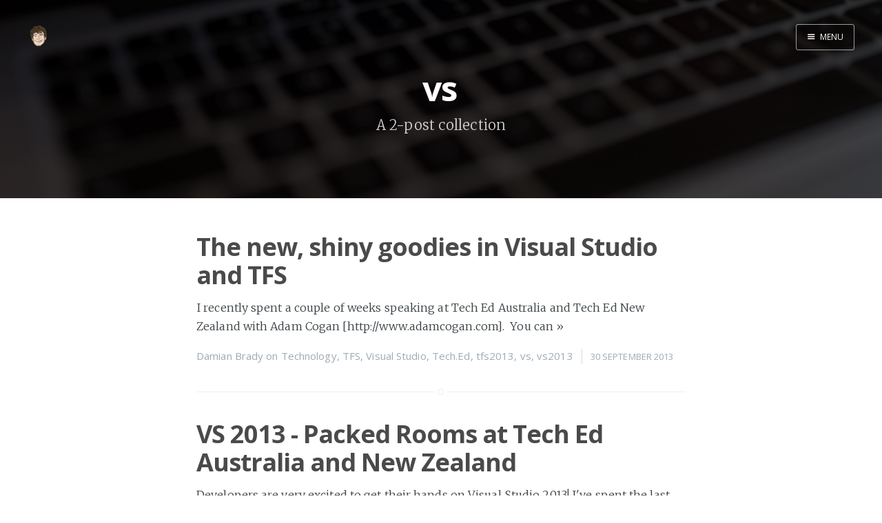

--- FILE ---
content_type: text/html; charset=utf-8
request_url: https://damianbrady.com.au/tag/vs/
body_size: 3318
content:
<!DOCTYPE html>
<html>
<head>
    <meta charset="utf-8" />
    <meta http-equiv="X-UA-Compatible" content="IE=edge" />

    <title>vs - Damian Brady</title>

    <meta name="HandheldFriendly" content="True" />
    <meta name="viewport" content="width=device-width, initial-scale=1.0" />

    <link rel="shortcut icon" href="https://damianbrady.com.au/content/images/size/w256h256/2018/08/Damian-Brady-Transparent-300.png">

    <link rel="stylesheet" type="text/css" href="https://damianbrady.com.au/assets/css/screen.css?v=9ff4d45783" />
    <link rel="stylesheet" type="text/css" href="https://damianbrady.com.au/assets/css/font-awesome.min.css?v=9ff4d45783" />
    <link rel="stylesheet" type="text/css" href="//fonts.googleapis.com/css?family=Merriweather:300,700,700italic,300italic|Open+Sans:700,400" />

    <link href="//cdn-images.mailchimp.com/embedcode/slim-10_7.css" rel="stylesheet" type="text/css">
    <style type="text/css">
        #mc_embed_signup{background:#fff; clear:left; font:14px Helvetica,Arial,sans-serif;padding-left:0; }
    </style>

    <link rel="icon" href="https://damianbrady.com.au/content/images/size/w256h256/2018/08/Damian-Brady-Transparent-300.png" type="image/png">
    <link rel="canonical" href="https://damianbrady.com.au/tag/vs/">
    <meta name="referrer" content="no-referrer-when-downgrade">
    
    <meta property="og:site_name" content="Damian Brady">
    <meta property="og:type" content="website">
    <meta property="og:title" content="vs - Damian Brady">
    <meta property="og:url" content="https://damianbrady.com.au/tag/vs/">
    <meta property="og:image" content="https://damianbrady.com.au/content/images/size/w1200/2016/10/bg-1.jpg">
    <meta name="twitter:card" content="summary_large_image">
    <meta name="twitter:title" content="vs - Damian Brady">
    <meta name="twitter:url" content="https://damianbrady.com.au/tag/vs/">
    <meta name="twitter:image" content="https://damianbrady.com.au/content/images/size/w1200/2016/10/bg-1.jpg">
    <meta name="twitter:site" content="@damovisa">
    <meta property="og:image:width" content="1200">
    <meta property="og:image:height" content="234">
    
    <script type="application/ld+json">
{
    "@context": "https://schema.org",
    "@type": "Series",
    "publisher": {
        "@type": "Organization",
        "name": "Damian Brady",
        "url": "https://damianbrady.com.au/",
        "logo": {
            "@type": "ImageObject",
            "url": "https://damianbrady.com.au/content/images/2018/08/Damian-Brady-Transparent-600.png",
            "width": 60,
            "height": 60
        }
    },
    "url": "https://damianbrady.com.au/tag/vs/",
    "name": "vs",
    "mainEntityOfPage": "https://damianbrady.com.au/tag/vs/"
}
    </script>

    <meta name="generator" content="Ghost 6.12">
    <link rel="alternate" type="application/rss+xml" title="Damian Brady" href="https://damianbrady.com.au/rss/">
    <script defer src="https://cdn.jsdelivr.net/ghost/portal@~2.56/umd/portal.min.js" data-i18n="true" data-ghost="https://damianbrady.com.au/" data-key="373b94da4323546c9a4caeb5bb" data-api="https://damovisa.ghost.io/ghost/api/content/" data-locale="en" crossorigin="anonymous"></script><style id="gh-members-styles">.gh-post-upgrade-cta-content,
.gh-post-upgrade-cta {
    display: flex;
    flex-direction: column;
    align-items: center;
    font-family: -apple-system, BlinkMacSystemFont, 'Segoe UI', Roboto, Oxygen, Ubuntu, Cantarell, 'Open Sans', 'Helvetica Neue', sans-serif;
    text-align: center;
    width: 100%;
    color: #ffffff;
    font-size: 16px;
}

.gh-post-upgrade-cta-content {
    border-radius: 8px;
    padding: 40px 4vw;
}

.gh-post-upgrade-cta h2 {
    color: #ffffff;
    font-size: 28px;
    letter-spacing: -0.2px;
    margin: 0;
    padding: 0;
}

.gh-post-upgrade-cta p {
    margin: 20px 0 0;
    padding: 0;
}

.gh-post-upgrade-cta small {
    font-size: 16px;
    letter-spacing: -0.2px;
}

.gh-post-upgrade-cta a {
    color: #ffffff;
    cursor: pointer;
    font-weight: 500;
    box-shadow: none;
    text-decoration: underline;
}

.gh-post-upgrade-cta a:hover {
    color: #ffffff;
    opacity: 0.8;
    box-shadow: none;
    text-decoration: underline;
}

.gh-post-upgrade-cta a.gh-btn {
    display: block;
    background: #ffffff;
    text-decoration: none;
    margin: 28px 0 0;
    padding: 8px 18px;
    border-radius: 4px;
    font-size: 16px;
    font-weight: 600;
}

.gh-post-upgrade-cta a.gh-btn:hover {
    opacity: 0.92;
}</style>
    <script defer src="https://cdn.jsdelivr.net/ghost/sodo-search@~1.8/umd/sodo-search.min.js" data-key="373b94da4323546c9a4caeb5bb" data-styles="https://cdn.jsdelivr.net/ghost/sodo-search@~1.8/umd/main.css" data-sodo-search="https://damovisa.ghost.io/" data-locale="en" crossorigin="anonymous"></script>
    
    <link href="https://damianbrady.com.au/webmentions/receive/" rel="webmention">
    <script defer src="/public/cards.min.js?v=9ff4d45783"></script>
    <link rel="stylesheet" type="text/css" href="/public/cards.min.css?v=9ff4d45783">
    <script defer src="/public/member-attribution.min.js?v=9ff4d45783"></script><style>:root {--ghost-accent-color: #15171A;}</style>
    <link rel="stylesheet" href="https://cdnjs.cloudflare.com/ajax/libs/prism/1.21.0/themes/prism.min.css" integrity="sha512-tN7Ec6zAFaVSG3TpNAKtk4DOHNpSwKHxxrsiw4GHKESGPs5njn/0sMCUMl2svV4wo4BK/rCP7juYz+zx+l6oeQ==" crossorigin="anonymous" />
<script>
  (function(i,s,o,g,r,a,m){i['GoogleAnalyticsObject']=r;i[r]=i[r]||function(){
  (i[r].q=i[r].q||[]).push(arguments)},i[r].l=1*new Date();a=s.createElement(o),
  m=s.getElementsByTagName(o)[0];a.async=1;a.src=g;m.parentNode.insertBefore(a,m)
  })(window,document,'script','https://www.google-analytics.com/analytics.js','ga');

  ga('create', 'UA-4125727-1', 'auto');
  ga('send', 'pageview');

</script>
</head>
<body class="tag-template tag-vs nav-closed">

    <div class="nav">
    <h3 class="nav-title">Menu</h3>
    <a href="#" class="nav-close">
        <span class="hidden">Close</span>
    </a>
    <ul>
            <li class="nav-home" role="presentation"><a href="https://damianbrady.com.au/">Home</a></li>
            <li class="nav-about" role="presentation"><a href="https://damianbrady.com.au/about/">About</a></li>
            <li class="nav-speaking" role="presentation"><a href="https://damianbrady.com.au/speaking/">Speaking</a></li>
    </ul>
        <a class="subscribe-button" style="bottom:70px;" href="http://eepurl.com/cVTsXr"><i class="fa fa-envelope"></i> Subscribe</a>
        <a class="subscribe-button icon-feed" href="https://damianbrady.com.au/rss/">RSS Feed</a>
</div>
<span class="nav-cover"></span>


    <div class="site-wrapper">

        
<header class="main-header tag-head " style="background-image: url(/content/images/2016/10/bg-1.jpg)">
    <nav class="main-nav overlay clearfix">
        <a class="blog-logo" href="https://damianbrady.com.au"><img src="/content/images/2018/08/Damian-Brady-Transparent-600.png" alt="Damian Brady" /></a>
            <a class="menu-button icon-menu" href="#"><span class="word">Menu</span></a>
    </nav>
    <div class="vertical">
        <div class="main-header-content inner">
            <h1 class="page-title">vs</h1>
            <h2 class="page-description">
                    A 2-post collection
            </h2>
        </div>
    </div>
</header>

<main class="content" role="main">

    <div class="extra-pagination inner">
    <nav class="pagination">
    <span class="page-number">Page 1 of 1</span>
</nav>

</div>

<article class="post tag-technology tag-tfs tag-visual-studio tag-teched tag-tfs2013 tag-vs tag-vs2013 no-image">
    <header class="post-header">
        <h2 class="post-title"><a href="/2013/09/30/new-shiny-goodies-in-vs-tfs/">The new, shiny goodies in Visual Studio and TFS</a></h2>
    </header>
    <section class="post-excerpt">
        <p>I recently spent a couple of weeks speaking at Tech Ed Australia and Tech Ed New
Zealand with Adam Cogan [http://www.adamcogan.com].  You can <a class="read-more" href="/2013/09/30/new-shiny-goodies-in-vs-tfs/">&raquo;</a></p>
    </section>
    <footer class="post-meta">
        
        <a href="/author/damovisa/">Damian Brady</a>
         on <a href="/tag/technology/">Technology</a>, <a href="/tag/tfs/">TFS</a>, <a href="/tag/visual-studio/">Visual Studio</a>, <a href="/tag/teched/">Tech.Ed</a>, <a href="/tag/tfs2013/">tfs2013</a>, <a href="/tag/vs/">vs</a>, <a href="/tag/vs2013/">vs2013</a>
        <time class="post-date" datetime="2013-09-30">30 September 2013</time>
    </footer>
</article>
<article class="post tag-technology tag-tfs tag-teched tag-tech-ed tag-tfs2013 tag-vs tag-vs2013 no-image">
    <header class="post-header">
        <h2 class="post-title"><a href="/2013/09/12/vs2013-packed-rooms-at-tech-ed/">VS 2013 - Packed Rooms at Tech Ed Australia and New Zealand</a></h2>
    </header>
    <section class="post-excerpt">
        <p>Developers are very excited to get their hands on Visual Studio 2013!

I&#39;ve spent the last couple of weeks speaking at Tech Ed Australia <a class="read-more" href="/2013/09/12/vs2013-packed-rooms-at-tech-ed/">&raquo;</a></p>
    </section>
    <footer class="post-meta">
        
        <a href="/author/damovisa/">Damian Brady</a>
         on <a href="/tag/technology/">Technology</a>, <a href="/tag/tfs/">TFS</a>, <a href="/tag/teched/">Tech.Ed</a>, <a href="/tag/tech-ed/">tech ed</a>, <a href="/tag/tfs2013/">tfs2013</a>, <a href="/tag/vs/">vs</a>, <a href="/tag/vs2013/">vs2013</a>
        <time class="post-date" datetime="2013-09-12">12 September 2013</time>
    </footer>
</article>

<nav class="pagination">
    <span class="page-number">Page 1 of 1</span>
</nav>


</main>


        <footer class="site-footer clearfix">
            <section class="copyright"><a href="https://damianbrady.com.au">Damian Brady</a> &copy; 2026</section>
            <section class="poweredby">Proudly published with <a href="https://ghost.org">Ghost</a></section>
        </footer>

    </div>

    <script type="text/javascript" src="https://code.jquery.com/jquery-1.12.0.min.js"></script>
    <script id="dsq-count-scr" src="//damovisa-blog.disqus.com/count.js" async></script>
<script src="https://cdnjs.cloudflare.com/ajax/libs/prism/1.21.0/prism.min.js" integrity="sha512-WkVkkoB31AoI9DAk6SEEEyacH9etQXKUov4JRRuM1Y681VsTq7jYgrRw06cbP6Io7kPsKx+tLFpH/HXZSZ2YEQ==" crossorigin="anonymous"></script>
<a rel="me" href="https://hachyderm.io/@damovisa">--</a>
    <script type="text/javascript" src="https://damianbrady.com.au/assets/js/jquery.fitvids.js?v=9ff4d45783"></script>
    <script type="text/javascript" src="https://damianbrady.com.au/assets/js/index.js?v=9ff4d45783"></script>

</body>
</html>


--- FILE ---
content_type: text/plain
request_url: https://www.google-analytics.com/j/collect?v=1&_v=j102&a=1634360757&t=pageview&_s=1&dl=https%3A%2F%2Fdamianbrady.com.au%2Ftag%2Fvs%2F&ul=en-us%40posix&dt=vs%20-%20Damian%20Brady&sr=1280x720&vp=1280x720&_u=IEBAAEABAAAAACAAI~&jid=2006619331&gjid=382402560&cid=1157145753.1768824513&tid=UA-4125727-1&_gid=2134643339.1768824513&_r=1&_slc=1&z=1023060239
body_size: -451
content:
2,cG-QE9SWX1K8W